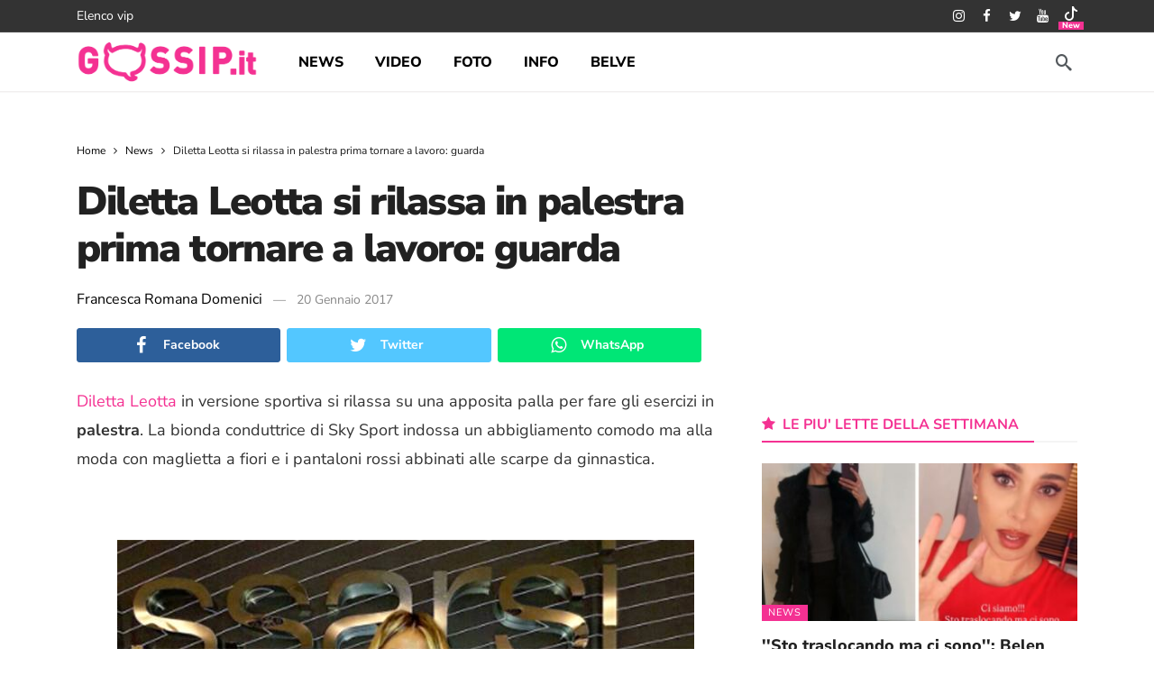

--- FILE ---
content_type: application/javascript
request_url: https://cdn.gossip.it/wp-content/cache/min/1/wp-content/plugins/newsy-elements/assets/js/lazysizes.js?ver=1767737875
body_size: 2959
content:
!function(e,t){t=t(e,e.document,Date);e.lazySizes=t,"object"==typeof module&&module.exports&&(module.exports=t)}("undefined"!=typeof window?window:{},function(a,f,s){"use strict";var m,y,n,i={lazyClass:"lazyload",loadedClass:"lazyloaded",loadingClass:"lazyloading",preloadClass:"lazypreload",errorClass:"lazyerror",autosizesClass:"lazyautosizes",srcAttr:"data-src",srcsetAttr:"data-srcset",sizesAttr:"data-sizes",minSize:40,customMedia:{},init:!0,expFactor:1.5,hFac:.8,loadMode:2,loadHidden:!0,ricTimeout:0,throttleDelay:125};for(n in y=a.lazySizesConfig||a.lazysizesConfig||{},i)n in y||(y[n]=i[n]);if(!f||!f.getElementsByClassName)return{init:function(){},cfg:y,noSupport:!0};function d(e,t){S(e,t)||e.setAttribute("class",(e[h]("class")||"").trim()+" "+t)}function u(e,t){(t=S(e,t))&&e.setAttribute("class",(e[h]("class")||"").replace(t," "))}function v(e,t){var n;!A&&(n=a.picturefill||y.pf)?(t&&t.src&&!e[h]("srcset")&&e.setAttribute("srcset",t.src),n({reevaluate:!0,elements:[e]})):t&&t.src&&(e.src=t.src)}var o,r,l,p,C,b=f.documentElement,A=a.HTMLPictureElement,E="addEventListener",h="getAttribute",e=a[E].bind(a),c=a.setTimeout,_=a.requestAnimationFrame||c,w=a.requestIdleCallback,N=/^picture$/i,M=["load","error","lazyincluded","_lazyloaded"],x={},W=Array.prototype.forEach,S=function(e,t){return x[t]||(x[t]=new RegExp("(\\s|^)"+t+"(\\s|$)")),x[t].test(e[h]("class")||"")&&x[t]},B=function(t,n,e){var a=e?E:"removeEventListener";e&&B(t,n),M.forEach(function(e){t[a](e,n)})},L=function(e,t,n,a,i){var s=f.createEvent("Event");return(n=n||{}).instance=m,s.initEvent(t,!a,!i),s.detail=n,e.dispatchEvent(s),s},T=function(e,t){return(getComputedStyle(e,null)||{})[t]},F=function(e,t,n){for(n=n||e.offsetWidth;n<y.minSize&&t&&!e._lazysizesWidth;)n=t.offsetWidth,t=t.parentNode;return n},R=(p=[],C=l=[],k._lsFlush=D,k);function D(){var e=C;for(C=l.length?p:l,r=!(o=!0);e.length;)e.shift()();o=!1}function k(e,t){o&&!t?e.apply(this,arguments):(C.push(e),r||(r=!0,(f.hidden?c:_)(D)))}function H(n,e){return e?function(){R(n)}:function(){var e=this,t=arguments;R(function(){n.apply(e,t)})}}function O(e){function t(){var e=s.now()-a;e<99?c(t,99-e):(w||i)(i)}var n,a,i=function(){n=null,e()};return function(){a=s.now(),n=n||c(t,99)}}ie=/^img$/i,se=/^iframe$/i,oe="onscroll"in a&&!/(gle|ing)bot/.test(navigator.userAgent),g=-1,le=function(e){return(X=null==X?"hidden"==T(f.body,"visibility"):X)||!("hidden"==T(e.parentNode,"visibility")&&"hidden"==T(e,"visibility"))},Y=ze,ee=z=re=0,te=y.throttleDelay,ne=y.ricTimeout,ae=w&&49<ne?function(){w(ge,{timeout:ne}),ne!==y.ricTimeout&&(ne=y.ricTimeout)}:H(function(){c(ge)},!0),ce=H(ve),de=function(e){ce({target:e.target})},ue=H(function(t,n,e,a,i){var s,o,r;if(!(o=L(t,"lazybeforeunveil",n)).defaultPrevented){if(a&&(e?d(t,y.autosizesClass):t.setAttribute("sizes",a)),e=t[h](y.srcsetAttr),a=t[h](y.srcAttr),i&&(s=(l=t.parentNode)&&N.test(l.nodeName||"")),r=n.firesLoad||"src"in t&&(e||a||s),o={target:t},d(t,y.loadingClass),r&&(clearTimeout(q),q=c(he,2500),B(t,de,!0)),s&&W.call(l.getElementsByTagName("source"),pe),e)t.setAttribute("srcset",e);else if(a&&!s)if(se.test(t.nodeName)){var n=t,l=a;try{n.contentWindow.location.replace(l)}catch(e){n.src=l}}else t.src=a;i&&(e||s)&&v(t,{src:a})}t._lazyRace&&delete t._lazyRace,u(t,y.lazyClass),R(function(){var e=t.complete&&1<t.naturalWidth;r&&!e||(e&&d(t,"ls-is-cached"),ve(o),t._lazyCache=!0,c(function(){"_lazyCache"in t&&delete t._lazyCache},9)),"lazy"==t.loading&&z--},!0)}),me=O(function(){y.loadMode=3,t()});var P,$,q,I,U,j,G,J,K,Q,V,X,Y,Z,ee,te,ne,ae,ie,se,oe,re,z,g,le,t,ce,de,ue,fe,me,ye={_:function(){U=s.now(),m.elements=f.getElementsByClassName(y.lazyClass),P=f.getElementsByClassName(y.lazyClass+" "+y.preloadClass),e("scroll",t,!0),e("resize",t,!0),e("pageshow",function(e){var t;!e.persisted||(t=f.querySelectorAll("."+y.loadingClass)).length&&t.forEach&&_(function(){t.forEach(function(e){e.complete&&fe(e)})})}),a.MutationObserver?new MutationObserver(t).observe(b,{childList:!0,subtree:!0,attributes:!0}):(b[E]("DOMNodeInserted",t,!0),b[E]("DOMAttrModified",t,!0),setInterval(t,999)),e("hashchange",t,!0),["focus","mouseover","click","load","transitionend","animationend"].forEach(function(e){f[E](e,t,!0)}),/d$|^c/.test(f.readyState)?be():(e("load",be),f[E]("DOMContentLoaded",t),c(be,2e4)),m.elements.length?(ze(),R._lsFlush()):t()},checkElems:t=function(e){var t;(e=!0===e)&&(ne=33),Z||(Z=!0,(t=te-(s.now()-ee))<0&&(t=0),e||t<9?ae():c(ae,t))},unveil:fe=function(e){var t,n,a,i;e._lazyRace||(!(i="auto"==(a=(n=ie.test(e.nodeName))&&(e[h](y.sizesAttr)||e[h]("sizes"))))&&$||!n||!e[h]("src")&&!e.srcset||e.complete||S(e,y.errorClass)||!S(e,y.lazyClass))&&(t=L(e,"lazyunveilread").detail,i&&we.updateElem(e,!0,e.offsetWidth),e._lazyRace=!0,z++,ue(e,t,i,a,n))},_aLSL:Ce};function he(e){z--,e&&!(z<0)&&e.target||(z=0)}function ze(){var d,e,t,n,a,i,s,u,o,r,l,c=m.elements;if((I=y.loadMode)&&z<8&&(d=c.length)){for(e=0,g++;e<d;e++)if(c[e]&&!c[e]._lazyRace)if(!oe||m.prematureUnveil&&m.prematureUnveil(c[e]))fe(c[e]);else if((s=c[e][h]("data-expand"))&&(a=+s)||(a=re),o||(o=!y.expand||y.expand<1?500<b.clientHeight&&500<b.clientWidth?500:370:y.expand,r=(m._defEx=o)*y.expFactor,l=y.hFac,X=null,re<r&&z<1&&2<g&&2<I&&!f.hidden?(re=r,g=0):re=1<I&&1<g&&z<6?o:0),u!==a&&(j=innerWidth+a*l,G=innerHeight+a,i=-1*a,u=a),r=c[e].getBoundingClientRect(),(V=r.bottom)>=i&&(J=r.top)<=G&&(Q=r.right)>=i*l&&(K=r.left)<=j&&(V||Q||K||J)&&(y.loadHidden||le(c[e]))&&($&&z<3&&!s&&(I<3||g<4)||function(e,t){var n,a=e,i=le(e);for(J-=t,V+=t,K-=t,Q+=t;i&&(a=a.offsetParent)&&a!=f.body&&a!=b;)(i=0<(T(a,"opacity")||1))&&"visible"!=T(a,"overflow")&&(n=a.getBoundingClientRect(),i=Q>n.left&&K<n.right&&V>n.top-1&&J<n.bottom+1);return i}(c[e],a))){if(fe(c[e]),n=!0,9<z)break}else!n&&$&&!t&&z<4&&g<4&&2<I&&(P[0]||y.preloadAfterLoad)&&(P[0]||!s&&(V||Q||K||J||"auto"!=c[e][h](y.sizesAttr)))&&(t=P[0]||c[e]);t&&!n&&fe(t)}}function ge(){Z=!1,ee=s.now(),Y()}function ve(e){var t=e.target;t._lazyCache?delete t._lazyCache:(he(e),d(t,y.loadedClass),u(t,y.loadingClass),B(t,de),L(t,"lazyloaded"))}function pe(e){var t,n=e[h](y.srcsetAttr);(t=y.customMedia[e[h]("data-media")||e[h]("media")])&&e.setAttribute("media",t),n&&e.setAttribute("srcset",n)}function Ce(){3==y.loadMode&&(y.loadMode=2),me()}function be(){$||(s.now()-U<999?c(be,999):($=!0,y.loadMode=3,t(),e("scroll",Ce,!0)))}Ee=H(function(e,t,n,a){var i,s,o;if(e._lazysizesWidth=a,e.setAttribute("sizes",a+="px"),N.test(t.nodeName||""))for(s=0,o=(i=t.getElementsByTagName("source")).length;s<o;s++)i[s].setAttribute("sizes",a);n.detail.dataAttr||v(e,n.detail)});var Ae,Ee,_e,we={_:function(){Ae=f.getElementsByClassName(y.autosizesClass),e("resize",_e)},checkElems:_e=O(function(){var e,t=Ae.length;if(t)for(e=0;e<t;e++)Ne(Ae[e])}),updateElem:Ne};function Ne(e,t,n){var a=e.parentNode;a&&(n=F(e,a,n),(t=L(e,"lazybeforesizes",{width:n,dataAttr:!!t})).defaultPrevented||(n=t.detail.width)&&n!==e._lazysizesWidth&&Ee(e,a,t,n))}function Me(){!Me.i&&f.getElementsByClassName&&(Me.i=!0,we._(),ye._())}return c(function(){y.init&&Me()}),m={cfg:y,autoSizer:we,loader:ye,init:Me,uP:v,aC:d,rC:u,hC:S,fire:L,gW:F,rAF:R}})